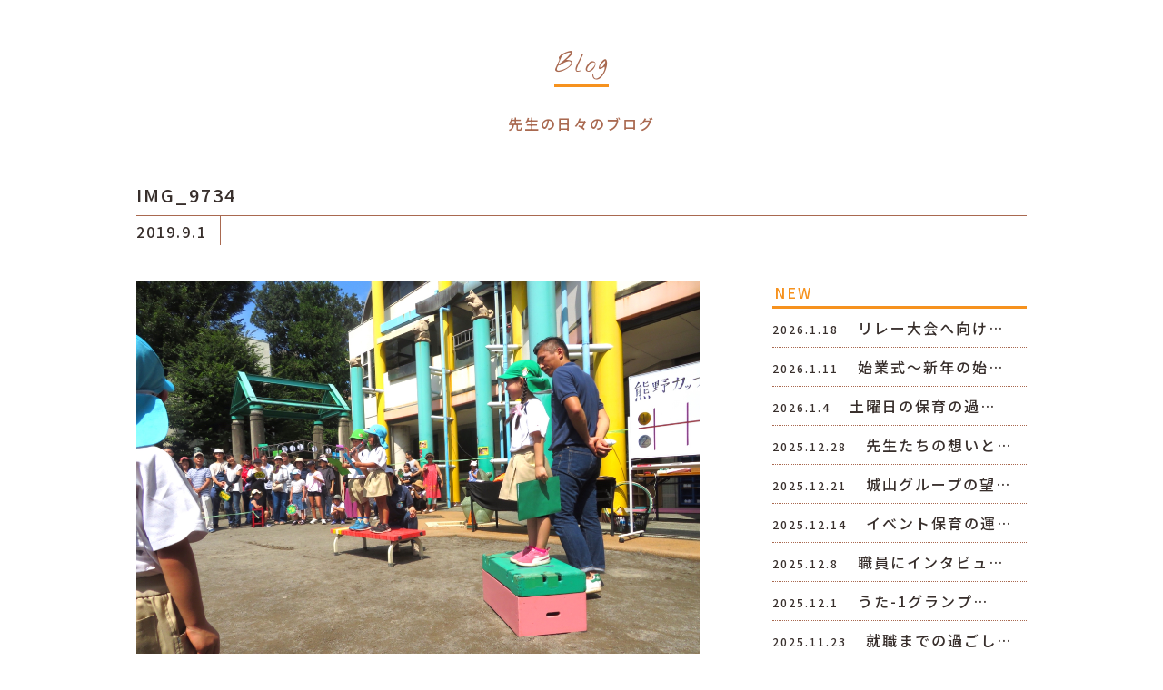

--- FILE ---
content_type: text/html; charset=UTF-8
request_url: https://shiroyama.work/img_9734/
body_size: 5261
content:
<!DOCTYPE html>
<html lang="ja">
<head>
<meta charset="UTF-8">
<title></title>
<meta name="SKYPE_TOOLBAR" content="SKYPE_TOOLBAR_PARSER_COMPATIBLE">
<meta name="format-detection" content="telephone=no">
<meta http-equiv="X-UA-Compatible" content="IE=Edge">
<link rel="icon" type="image/vnd.microsoft.icon" href="https://shiroyama.work/wp/wp-content/themes/sgtheme/assets/img/commom/ico/favicon.ico">
<!-- Global site tag (gtag.js) - Google Analytics -->
<script async src="https://www.googletagmanager.com/gtag/js?id=G-QDQ6J20NFC"></script>
<script>
  window.dataLayer = window.dataLayer || [];
  function gtag(){dataLayer.push(arguments);}
  gtag('js', new Date());

  gtag('config', 'G-QDQ6J20NFC');
</script>
<link rel='dns-prefetch' href='//s.w.org' />
		<script type="text/javascript">
			window._wpemojiSettings = {"baseUrl":"https:\/\/s.w.org\/images\/core\/emoji\/11.2.0\/72x72\/","ext":".png","svgUrl":"https:\/\/s.w.org\/images\/core\/emoji\/11.2.0\/svg\/","svgExt":".svg","source":{"concatemoji":"https:\/\/shiroyama.work\/wp\/wp-includes\/js\/wp-emoji-release.min.js?ver=5.1.21"}};
			!function(e,a,t){var n,r,o,i=a.createElement("canvas"),p=i.getContext&&i.getContext("2d");function s(e,t){var a=String.fromCharCode;p.clearRect(0,0,i.width,i.height),p.fillText(a.apply(this,e),0,0);e=i.toDataURL();return p.clearRect(0,0,i.width,i.height),p.fillText(a.apply(this,t),0,0),e===i.toDataURL()}function c(e){var t=a.createElement("script");t.src=e,t.defer=t.type="text/javascript",a.getElementsByTagName("head")[0].appendChild(t)}for(o=Array("flag","emoji"),t.supports={everything:!0,everythingExceptFlag:!0},r=0;r<o.length;r++)t.supports[o[r]]=function(e){if(!p||!p.fillText)return!1;switch(p.textBaseline="top",p.font="600 32px Arial",e){case"flag":return s([55356,56826,55356,56819],[55356,56826,8203,55356,56819])?!1:!s([55356,57332,56128,56423,56128,56418,56128,56421,56128,56430,56128,56423,56128,56447],[55356,57332,8203,56128,56423,8203,56128,56418,8203,56128,56421,8203,56128,56430,8203,56128,56423,8203,56128,56447]);case"emoji":return!s([55358,56760,9792,65039],[55358,56760,8203,9792,65039])}return!1}(o[r]),t.supports.everything=t.supports.everything&&t.supports[o[r]],"flag"!==o[r]&&(t.supports.everythingExceptFlag=t.supports.everythingExceptFlag&&t.supports[o[r]]);t.supports.everythingExceptFlag=t.supports.everythingExceptFlag&&!t.supports.flag,t.DOMReady=!1,t.readyCallback=function(){t.DOMReady=!0},t.supports.everything||(n=function(){t.readyCallback()},a.addEventListener?(a.addEventListener("DOMContentLoaded",n,!1),e.addEventListener("load",n,!1)):(e.attachEvent("onload",n),a.attachEvent("onreadystatechange",function(){"complete"===a.readyState&&t.readyCallback()})),(n=t.source||{}).concatemoji?c(n.concatemoji):n.wpemoji&&n.twemoji&&(c(n.twemoji),c(n.wpemoji)))}(window,document,window._wpemojiSettings);
		</script>
		<style type="text/css">
img.wp-smiley,
img.emoji {
	display: inline !important;
	border: none !important;
	box-shadow: none !important;
	height: 1em !important;
	width: 1em !important;
	margin: 0 .07em !important;
	vertical-align: -0.1em !important;
	background: none !important;
	padding: 0 !important;
}
</style>
	<link rel='stylesheet' id='sbi_styles-css'  href='https://shiroyama.work/wp/wp-content/plugins/instagram-feed/css/sbi-styles.min.css?ver=6.6.1' type='text/css' media='all' />
<link rel='stylesheet' id='wp-block-library-css'  href='https://shiroyama.work/wp/wp-includes/css/dist/block-library/style.min.css?ver=5.1.21' type='text/css' media='all' />
<link rel='stylesheet' id='responsive-lightbox-swipebox-css'  href='https://shiroyama.work/wp/wp-content/plugins/responsive-lightbox/assets/swipebox/css/swipebox.min.css?ver=2.1.0' type='text/css' media='all' />
<link rel='stylesheet' id='reset-css'  href='https://shiroyama.work/wp/wp-content/themes/sgtheme/assets/css/reset.css?ver=5.1.21' type='text/css' media='all' />
<link rel='stylesheet' id='util-css'  href='https://shiroyama.work/wp/wp-content/themes/sgtheme/assets/css/util.css?ver=5.1.21' type='text/css' media='all' />
<link rel='stylesheet' id='module-css'  href='https://shiroyama.work/wp/wp-content/themes/sgtheme/assets/css/common.css?ver=5.1.21' type='text/css' media='all' />
<link rel='stylesheet' id='builtin-css'  href='https://shiroyama.work/wp/wp-content/themes/sgtheme/style.css?ver=5.1.21' type='text/css' media='all' />
<script type='text/javascript' src='https://ajax.googleapis.com/ajax/libs/jquery/1.11.3/jquery.min.js?ver=5.1.21'></script>
<script type='text/javascript' src='https://shiroyama.work/wp/wp-content/plugins/responsive-lightbox/assets/swipebox/js/jquery.swipebox.min.js?ver=2.1.0'></script>
<script type='text/javascript' src='https://shiroyama.work/wp/wp-content/plugins/responsive-lightbox/assets/infinitescroll/infinite-scroll.pkgd.min.js?ver=5.1.21'></script>
<script type='text/javascript'>
/* <![CDATA[ */
var rlArgs = {"script":"swipebox","selector":"lightbox","customEvents":"","activeGalleries":"1","animation":"1","hideCloseButtonOnMobile":"0","removeBarsOnMobile":"0","hideBars":"1","hideBarsDelay":"5000","videoMaxWidth":"1080","useSVG":"1","loopAtEnd":"0","woocommerce_gallery":"0","ajaxurl":"https:\/\/shiroyama.work\/wp\/wp-admin\/admin-ajax.php","nonce":"596f62fb53"};
/* ]]> */
</script>
<script type='text/javascript' src='https://shiroyama.work/wp/wp-content/plugins/responsive-lightbox/js/front.js?ver=2.1.0'></script>
<script type='text/javascript' src='https://shiroyama.work/wp/wp-content/themes/sgtheme/assets/js/common.js?ver=5.1.21'></script>
<link rel='shortlink' href='https://shiroyama.work/?p=362' />
<script type="text/javascript">
var ua = navigator.userAgent;
if((ua.indexOf('Android') > 0 && ua.indexOf('Mobile') == -1) || ua.indexOf('iPad') > 0 || ua.indexOf('Kindle') > 0 || ua.indexOf('Silk') > 0){
  document.write('<meta name="viewport" content="width=device-width, maximum-scale=1, user-scalable=1.0">');
} else {
  document.write('<meta name="viewport" content="width=device-width,initial-scale=1.0">');
}
</script>
<script src="https://shiroyama.work/wp/wp-content/themes/sgtheme/assets/js/lower.js"></script>
<link rel="stylesheet" href="https://shiroyama.work/wp/wp-content/themes/sgtheme/assets/css/page.css">
<!--[if lt IE 9]>
<script src="https://cdn.jsdelivr.net/html5shiv/3.7.3/html5shiv.min.js"></script>
<script src="https://cdn.jsdelivr.net/selectivizr/1.0.2/selectivizr.min.js"></script>
<script src="https://cdn.jsdelivr.net/respond/1.4.2/respond.min.js"></script>
<![endif]-->
</head>

<body class="attachment attachment-template-default single single-attachment postid-362 attachmentid-362 attachment-jpeg">

<noscript><div class="noscript"><p>当サイトを快適にご利用いただくには、ブラウザでJavaScriptを有効にしてください。</p></div></noscript>


<div id="page">

<header id="header">
  <nav id="gNavi" class="sp_none">
    <div class="wrapper">
      <ul class="gNavi_menu flex fx_between">
        <li><a href="https://shiroyama.work/?id=index_blog"><b class="ff02">Blog</b><span>リクルートブログ</span></a></li>
        <li><a href="https://shiroyama.work/?id=hangin-area"><b class="ff02">Hang in</b><span>アナタを諦めない</span></a></li>
        <li><a href="https://shiroyama.work/?id=schedule-area"><b class="ff02">Schedule</b><span>一日の流れ</span></a></li>
        <li><a href="https://shiroyama.work/?id=teacher-area"><b class="ff02">Teacher</b><span>講師紹介</span></a></li>
        <li><a href="https://shiroyama.work/?id=event-area"><b class="ff02">Event</b><span>推し行事</span></a></li>
        <li><a href="https://shiroyama.work/?id=system-area"><b class="ff02">System</b><span>制度</span></a></li>
        <li><a href="https://shiroyama.work/?id=careerup-area"><b class="ff02">Carrer up</b><span>キャリアパス</span></a></li>
        <li><a href="https://shiroyama.work/contact/"><b class="ff02">Contact</b><span>お問い合わせ</span></a></li>
      </ul>
    </div>
  </nav><!-- / #gNavi -->
  <h2 class="hd_logo ff01 pc_none"><a href="https://shiroyama.work/">SHIROYAMA GROUP <strong>RECRUIT</strong></a></h2>
  <div id="spMenu_fix" class="pc_none"> 
    <div id="menuTrigger_fix" class="menuTrigger">
      <div class="menuIcon_line menuIcon_line-trg trs trs-dr05 trs-tfCb"></div>
      <div class="menuIcon_line menuIcon_line-trg trs trs-dr05 trs-tfCb"></div>
      <div class="menuIcon_line menuIcon_line-trg trs trs-dr05 trs-tfCb"></div>
    </div>
  </div><!-- / #spMenu_fix -->
</header>
<nav id="spNav" class="pc_none">
  <div class="spNav_inner">
    <h2 class="ff01"><a href="https://shiroyama.work/">SHIROYAMA GROUP <strong>RECRUIT</strong></a></h2>
    <ul class="hb_menu">
      <li><a href="https://shiroyama.work/?id=index_blog" class="flex"><b class="ff02">Blog</b><span>リクルートブログ</span></a></li>
      <li><a href="https://shiroyama.work/?id=hangin-area" class="flex"><b class="ff02">Hang in</b><span>アナタを諦めない</span></a></li>
      <li><a href="https://shiroyama.work/?id=schedule-area" class="flex"><b class="ff02">Schedule</b><span>一日の流れ</span></a></li>
      <li><a href="https://shiroyama.work/?id=teacher-area" class="flex"><b class="ff02">Teacher</b><span>講師紹介</span></a></li>
      <li><a href="https://shiroyama.work/?id=event-area" class="flex"><b class="ff02">Event</b><span>推し行事</span></a></li>
      <li><a href="https://shiroyama.work/?id=system-area" class="flex"><b class="ff02">System</b><span>制度</span></a></li>
      <li><a href="https://shiroyama.work/?id=careerup-area" class="flex"><b class="ff02">Carrer up</b><span>キャリアパス</span></a></li>
      <li><a href="https://shiroyama.work/contact/" class="flex"><b class="ff02">Contact</b><span>お問い合わせ</span></a></li>
    </ul>
    <ul class="hb_sns_btn flex">
      <li><a href="https://www.instagram.com/shiroyamayouchien/" target="_blank"><img src="https://shiroyama.work/wp/wp-content/themes/sgtheme/assets/img/common/ico/ico_insta01.svg" alt="Instagram" width="20" height="20" /></a></li>
      <!--<li><a href="" target="_blank"><img src="https://shiroyama.work/wp/wp-content/themes/sgtheme/assets/img/common/ico/ico_fb01.svg" alt="Facebook" width="10" height="20" /></a></li>-->
    </ul>
  </div>
</nav>

<div id="contents">
<article id="news" class="inner">


  <h1 class="sub_ttl01"><span class="ff02">Blog</span></h1>
  <p class="news_lead tC">先生の日々のブログ</p>


  <div class="news_head_ttl">
    <h2>IMG_9734</h2>
    <time datetime="2019-09-01">2019.9.1</time>
      </div>
  <div class="news_wrap flex fx_between sp_block">
    <section id="news_main">
            <div id="news_single">
        <div class="entry-content"><p class="attachment"><a href='https://shiroyama.work/wp/wp-content/uploads/2019/09/IMG_9734.jpg' title="" data-rl_title="" class="rl-gallery-link" data-rl_caption="" data-rel="lightbox-image-bGlnaHRib3gtZ2FsbGVyeS0w" data-rl_title="" data-rl_caption=""><img width="1" height="1" src="https://shiroyama.work/wp/wp-content/uploads/2019/09/IMG_9734.jpg" class="attachment-medium size-medium" alt="" /></a></p>
</div><!-- / .entry-content -->
      </div>
            <div class="wp-detailnavi">
        <div class="prev_link"><a href="https://shiroyama.work/img_9734/" rel="prev">＜　PREVIEW</a></div>        <div class="list_link"><a href="https://shiroyama.work/" class="flex fx_all_center ff01">TOP<br>PAGE</a></div>
              </div><!--/ .wp-detailnavi -->
    </section>
    <div id="news_side">
  <div class="side_menu side_post">
    <h3 class="side_ttl"><span>NEW</span></h3>
    <ul>
            <li>
        <a href="https://shiroyama.work/blog/4962/">
          <time datetime="2026-01-18">2026.1.18</time>
          <span>
          リレー大会へ向け…          </span>
        </a>
      </li>
            <li>
        <a href="https://shiroyama.work/blog/4930/">
          <time datetime="2026-01-11">2026.1.11</time>
          <span>
          始業式〜新年の始…          </span>
        </a>
      </li>
            <li>
        <a href="https://shiroyama.work/blog/4897/">
          <time datetime="2026-01-04">2026.1.4</time>
          <span>
          土曜日の保育の過…          </span>
        </a>
      </li>
            <li>
        <a href="https://shiroyama.work/blog/4853/">
          <time datetime="2025-12-28">2025.12.28</time>
          <span>
          先生たちの想いと…          </span>
        </a>
      </li>
            <li>
        <a href="https://shiroyama.work/blog/4827/">
          <time datetime="2025-12-21">2025.12.21</time>
          <span>
          城山グループの望…          </span>
        </a>
      </li>
            <li>
        <a href="https://shiroyama.work/blog/4818/">
          <time datetime="2025-12-14">2025.12.14</time>
          <span>
          イベント保育の運…          </span>
        </a>
      </li>
            <li>
        <a href="https://shiroyama.work/blog/4803/">
          <time datetime="2025-12-08">2025.12.8</time>
          <span>
          職員にインタビュ…          </span>
        </a>
      </li>
            <li>
        <a href="https://shiroyama.work/blog/4772/">
          <time datetime="2025-12-01">2025.12.1</time>
          <span>
          うた-1グランプ…          </span>
        </a>
      </li>
            <li>
        <a href="https://shiroyama.work/blog/4757/">
          <time datetime="2025-11-23">2025.11.23</time>
          <span>
          就職までの過ごし…          </span>
        </a>
      </li>
                </ul>
  </div>
  <div class="side_menu side_cat">
    <h3 class="side_ttl"><span>CATEGORY</span></h3>
    <ul>
      	<li class="cat-item cat-item-1"><a href="https://shiroyama.work/blog/" >ブログ</a>
</li>
    </ul>
  </div>
  <div class="side_menu side_archive">
    <h3 class="side_ttl"><span>ARCHIVE</span></h3>
    <ul>
      	<li><a href='https://shiroyama.work/date/2026/01/'>2026年1月</a></li>
	<li><a href='https://shiroyama.work/date/2025/12/'>2025年12月</a></li>
	<li><a href='https://shiroyama.work/date/2025/11/'>2025年11月</a></li>
	<li><a href='https://shiroyama.work/date/2025/10/'>2025年10月</a></li>
	<li><a href='https://shiroyama.work/date/2025/09/'>2025年9月</a></li>
	<li><a href='https://shiroyama.work/date/2025/08/'>2025年8月</a></li>
	<li><a href='https://shiroyama.work/date/2025/07/'>2025年7月</a></li>
	<li><a href='https://shiroyama.work/date/2025/06/'>2025年6月</a></li>
	<li><a href='https://shiroyama.work/date/2025/03/'>2025年3月</a></li>
	<li><a href='https://shiroyama.work/date/2025/02/'>2025年2月</a></li>
	<li><a href='https://shiroyama.work/date/2025/01/'>2025年1月</a></li>
	<li><a href='https://shiroyama.work/date/2024/12/'>2024年12月</a></li>
	<li><a href='https://shiroyama.work/date/2024/11/'>2024年11月</a></li>
	<li><a href='https://shiroyama.work/date/2024/10/'>2024年10月</a></li>
	<li><a href='https://shiroyama.work/date/2024/09/'>2024年9月</a></li>
	<li><a href='https://shiroyama.work/date/2024/08/'>2024年8月</a></li>
	<li><a href='https://shiroyama.work/date/2024/07/'>2024年7月</a></li>
	<li><a href='https://shiroyama.work/date/2024/06/'>2024年6月</a></li>
	<li><a href='https://shiroyama.work/date/2024/05/'>2024年5月</a></li>
	<li><a href='https://shiroyama.work/date/2024/03/'>2024年3月</a></li>
	<li><a href='https://shiroyama.work/date/2024/02/'>2024年2月</a></li>
	<li><a href='https://shiroyama.work/date/2024/01/'>2024年1月</a></li>
	<li><a href='https://shiroyama.work/date/2023/12/'>2023年12月</a></li>
	<li><a href='https://shiroyama.work/date/2023/11/'>2023年11月</a></li>
	<li><a href='https://shiroyama.work/date/2023/10/'>2023年10月</a></li>
	<li><a href='https://shiroyama.work/date/2023/09/'>2023年9月</a></li>
	<li><a href='https://shiroyama.work/date/2023/08/'>2023年8月</a></li>
	<li><a href='https://shiroyama.work/date/2023/07/'>2023年7月</a></li>
	<li><a href='https://shiroyama.work/date/2023/03/'>2023年3月</a></li>
	<li><a href='https://shiroyama.work/date/2023/02/'>2023年2月</a></li>
	<li><a href='https://shiroyama.work/date/2023/01/'>2023年1月</a></li>
	<li><a href='https://shiroyama.work/date/2022/12/'>2022年12月</a></li>
	<li><a href='https://shiroyama.work/date/2022/11/'>2022年11月</a></li>
	<li><a href='https://shiroyama.work/date/2022/10/'>2022年10月</a></li>
	<li><a href='https://shiroyama.work/date/2022/09/'>2022年9月</a></li>
	<li><a href='https://shiroyama.work/date/2022/08/'>2022年8月</a></li>
	<li><a href='https://shiroyama.work/date/2022/07/'>2022年7月</a></li>
	<li><a href='https://shiroyama.work/date/2022/06/'>2022年6月</a></li>
	<li><a href='https://shiroyama.work/date/2022/03/'>2022年3月</a></li>
	<li><a href='https://shiroyama.work/date/2022/02/'>2022年2月</a></li>
	<li><a href='https://shiroyama.work/date/2022/01/'>2022年1月</a></li>
	<li><a href='https://shiroyama.work/date/2021/12/'>2021年12月</a></li>
	<li><a href='https://shiroyama.work/date/2021/11/'>2021年11月</a></li>
	<li><a href='https://shiroyama.work/date/2021/10/'>2021年10月</a></li>
	<li><a href='https://shiroyama.work/date/2021/09/'>2021年9月</a></li>
	<li><a href='https://shiroyama.work/date/2021/08/'>2021年8月</a></li>
	<li><a href='https://shiroyama.work/date/2021/07/'>2021年7月</a></li>
	<li><a href='https://shiroyama.work/date/2021/06/'>2021年6月</a></li>
	<li><a href='https://shiroyama.work/date/2021/05/'>2021年5月</a></li>
	<li><a href='https://shiroyama.work/date/2021/04/'>2021年4月</a></li>
	<li><a href='https://shiroyama.work/date/2021/03/'>2021年3月</a></li>
	<li><a href='https://shiroyama.work/date/2021/02/'>2021年2月</a></li>
	<li><a href='https://shiroyama.work/date/2021/01/'>2021年1月</a></li>
	<li><a href='https://shiroyama.work/date/2020/12/'>2020年12月</a></li>
	<li><a href='https://shiroyama.work/date/2020/11/'>2020年11月</a></li>
	<li><a href='https://shiroyama.work/date/2020/10/'>2020年10月</a></li>
	<li><a href='https://shiroyama.work/date/2020/09/'>2020年9月</a></li>
	<li><a href='https://shiroyama.work/date/2020/08/'>2020年8月</a></li>
	<li><a href='https://shiroyama.work/date/2020/07/'>2020年7月</a></li>
	<li><a href='https://shiroyama.work/date/2020/06/'>2020年6月</a></li>
	<li><a href='https://shiroyama.work/date/2020/03/'>2020年3月</a></li>
	<li><a href='https://shiroyama.work/date/2020/02/'>2020年2月</a></li>
	<li><a href='https://shiroyama.work/date/2020/01/'>2020年1月</a></li>
	<li><a href='https://shiroyama.work/date/2019/12/'>2019年12月</a></li>
	<li><a href='https://shiroyama.work/date/2019/11/'>2019年11月</a></li>
	<li><a href='https://shiroyama.work/date/2019/10/'>2019年10月</a></li>
	<li><a href='https://shiroyama.work/date/2019/09/'>2019年9月</a></li>
	<li><a href='https://shiroyama.work/date/2019/08/'>2019年8月</a></li>
	<li><a href='https://shiroyama.work/date/2019/07/'>2019年7月</a></li>
	<li><a href='https://shiroyama.work/date/2019/06/'>2019年6月</a></li>
	<li><a href='https://shiroyama.work/date/2019/05/'>2019年5月</a></li>
    </ul>
  </div>
</div>  </div>
</article>

</div><!-- / #contents -->

<footer id="footer">
  <div class="inner">
    <div class="ft_box flex fx_center sp_block">
      <div class="ft_logo">
        <h2>学校法人 石川キンダー学園</h2>
        <dl class="flex">
          <dt class="flex fx_all_center">城山グループ</dt>
          <dd><a href="http://shiroyamagroup.jp/" target="_blank">城山幼稚園・城山みどり幼稚園</a><br>
          <a href="https://www.shiroyamadonguri.com/" target="_blank">鎮守の森 城山どんぐり保育園</a></dd>
        </dl>
      </div>
      <dl class="ft_info">
        <dt>〒174-0056 東京都板橋区志村2丁目16-2</dt>
        <dd><span data-action="call" data-tel="0339665262">03-3966-5262</span></dd>
      </dl>
    </div>
  </div><!-- / .inner -->
  <div class="copyright"><small>Copyright © 2019 ISHIKAWA KINDER GAKUEN. All rights reserved.</small></div>
</footer><!-- / #footer -->

<div class="pagetop"><a href="#"><img src="https://shiroyama.work/wp/wp-content/themes/sgtheme/assets/img/common/buttons/totop.svg" width="60" height="60" alt="" /></a></div><!-- / .pagetop -->

</div><!-- / #page -->
<!-- Instagram Feed JS -->
<script type="text/javascript">
var sbiajaxurl = "https://shiroyama.work/wp/wp-admin/admin-ajax.php";
</script>
</body>
</html>

--- FILE ---
content_type: image/svg+xml
request_url: https://shiroyama.work/wp/wp-content/themes/sgtheme/assets/img/common/ico/ico_tel01.svg
body_size: 729
content:
<svg xmlns="http://www.w3.org/2000/svg" viewBox="0 0 26 26"><defs><style>.cls-1{fill:#a96950;}</style></defs><title>ico_tel01</title><g id="レイヤー_2" data-name="レイヤー 2"><g id="design"><path class="cls-1" d="M19.71,0H6.29A6.309,6.309,0,0,0,0,6.29V19.71A6.309,6.309,0,0,0,6.29,26H19.71A6.309,6.309,0,0,0,26,19.71V6.29A6.309,6.309,0,0,0,19.71,0Zm1.878,18.049L18.7,21.494a.763.763,0,0,1-.944.182s-.945-.463-1.668-.894a33.975,33.975,0,0,1-6.052-4.813A34.055,34.055,0,0,1,5.217,9.918c-.43-.724-.893-1.669-.893-1.669a.764.764,0,0,1,.182-.944L7.951,4.411a.763.763,0,0,1,1.029.046L11.726,7.2a.762.762,0,0,1,.054,1.018L10.625,9.654a.762.762,0,0,0,.01.971,19.369,19.369,0,0,0,2.17,2.57,19.369,19.369,0,0,0,2.57,2.17.763.763,0,0,0,.971.011l1.433-1.156a.762.762,0,0,1,1.018.054l2.746,2.746A.762.762,0,0,1,21.588,18.049Z"/></g></g></svg>

--- FILE ---
content_type: image/svg+xml
request_url: https://shiroyama.work/wp/wp-content/themes/sgtheme/assets/img/common/buttons/totop.svg
body_size: 396
content:
<svg xmlns="http://www.w3.org/2000/svg" viewBox="0 0 60 60"><defs><style>.cls-1{fill:#f6921e;}.cls-2{fill:none;stroke:#f6921e;stroke-linejoin:bevel;}</style></defs><title>totop</title><g id="レイヤー_2" data-name="レイヤー 2"><g id="design"><path class="cls-1" d="M30,1A29,29,0,1,1,1,30,29.032,29.032,0,0,1,30,1m0-1A30,30,0,1,0,60,30,30,30,0,0,0,30,0Z"/><polyline class="cls-2" points="29.5 52.5 29.5 10.5 15.5 23.5"/><polyline class="cls-2" points="29.5 52.5 29.5 10.5 43.5 23.5"/></g></g></svg>